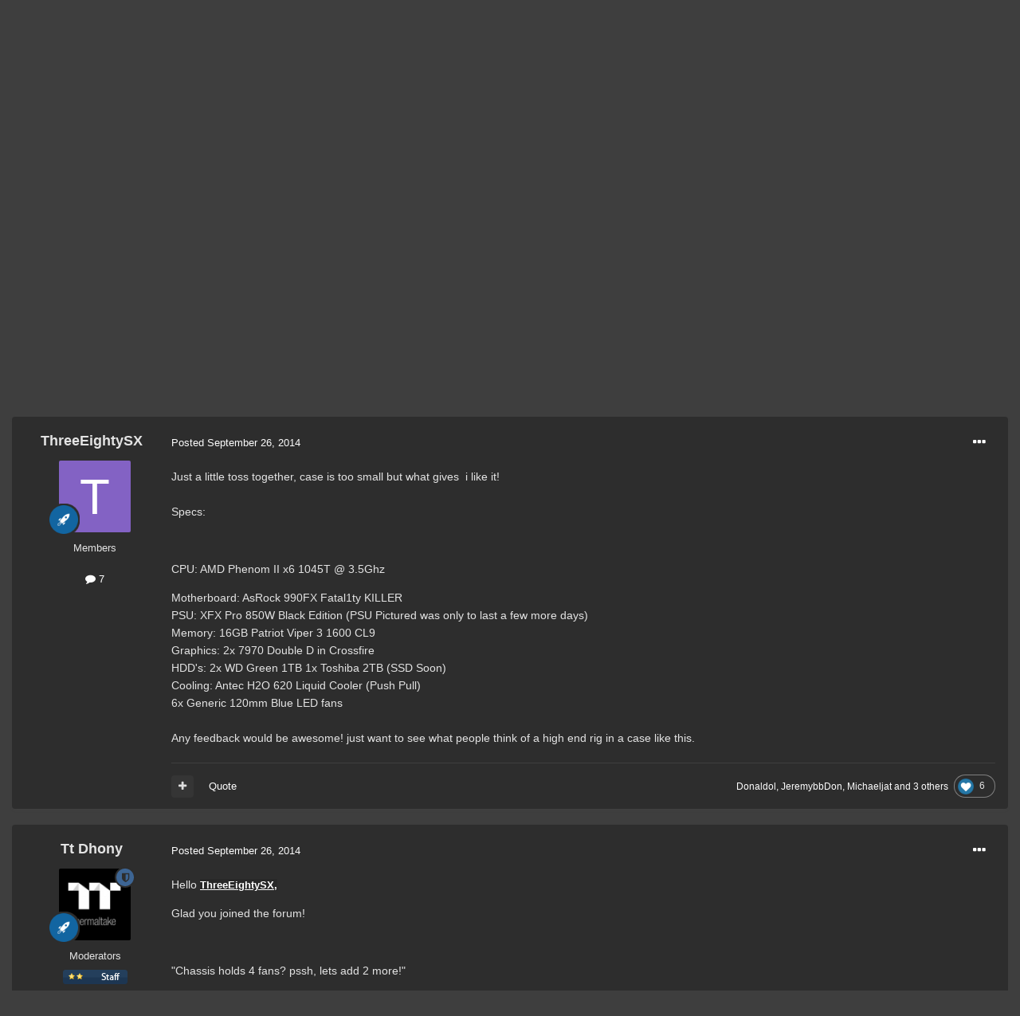

--- FILE ---
content_type: text/html; charset=utf-8
request_url: https://www.google.com/recaptcha/api2/anchor?ar=1&k=6LftaUIUAAAAAFPUMS46HCNQ7AMwnFQR4nKHPI0U&co=aHR0cHM6Ly9jb21tdW5pdHkudGhlcm1hbHRha2UuY29tOjQ0Mw..&hl=en&v=PoyoqOPhxBO7pBk68S4YbpHZ&theme=light&size=normal&anchor-ms=20000&execute-ms=30000&cb=ds2pfpnvr9oj
body_size: 49714
content:
<!DOCTYPE HTML><html dir="ltr" lang="en"><head><meta http-equiv="Content-Type" content="text/html; charset=UTF-8">
<meta http-equiv="X-UA-Compatible" content="IE=edge">
<title>reCAPTCHA</title>
<style type="text/css">
/* cyrillic-ext */
@font-face {
  font-family: 'Roboto';
  font-style: normal;
  font-weight: 400;
  font-stretch: 100%;
  src: url(//fonts.gstatic.com/s/roboto/v48/KFO7CnqEu92Fr1ME7kSn66aGLdTylUAMa3GUBHMdazTgWw.woff2) format('woff2');
  unicode-range: U+0460-052F, U+1C80-1C8A, U+20B4, U+2DE0-2DFF, U+A640-A69F, U+FE2E-FE2F;
}
/* cyrillic */
@font-face {
  font-family: 'Roboto';
  font-style: normal;
  font-weight: 400;
  font-stretch: 100%;
  src: url(//fonts.gstatic.com/s/roboto/v48/KFO7CnqEu92Fr1ME7kSn66aGLdTylUAMa3iUBHMdazTgWw.woff2) format('woff2');
  unicode-range: U+0301, U+0400-045F, U+0490-0491, U+04B0-04B1, U+2116;
}
/* greek-ext */
@font-face {
  font-family: 'Roboto';
  font-style: normal;
  font-weight: 400;
  font-stretch: 100%;
  src: url(//fonts.gstatic.com/s/roboto/v48/KFO7CnqEu92Fr1ME7kSn66aGLdTylUAMa3CUBHMdazTgWw.woff2) format('woff2');
  unicode-range: U+1F00-1FFF;
}
/* greek */
@font-face {
  font-family: 'Roboto';
  font-style: normal;
  font-weight: 400;
  font-stretch: 100%;
  src: url(//fonts.gstatic.com/s/roboto/v48/KFO7CnqEu92Fr1ME7kSn66aGLdTylUAMa3-UBHMdazTgWw.woff2) format('woff2');
  unicode-range: U+0370-0377, U+037A-037F, U+0384-038A, U+038C, U+038E-03A1, U+03A3-03FF;
}
/* math */
@font-face {
  font-family: 'Roboto';
  font-style: normal;
  font-weight: 400;
  font-stretch: 100%;
  src: url(//fonts.gstatic.com/s/roboto/v48/KFO7CnqEu92Fr1ME7kSn66aGLdTylUAMawCUBHMdazTgWw.woff2) format('woff2');
  unicode-range: U+0302-0303, U+0305, U+0307-0308, U+0310, U+0312, U+0315, U+031A, U+0326-0327, U+032C, U+032F-0330, U+0332-0333, U+0338, U+033A, U+0346, U+034D, U+0391-03A1, U+03A3-03A9, U+03B1-03C9, U+03D1, U+03D5-03D6, U+03F0-03F1, U+03F4-03F5, U+2016-2017, U+2034-2038, U+203C, U+2040, U+2043, U+2047, U+2050, U+2057, U+205F, U+2070-2071, U+2074-208E, U+2090-209C, U+20D0-20DC, U+20E1, U+20E5-20EF, U+2100-2112, U+2114-2115, U+2117-2121, U+2123-214F, U+2190, U+2192, U+2194-21AE, U+21B0-21E5, U+21F1-21F2, U+21F4-2211, U+2213-2214, U+2216-22FF, U+2308-230B, U+2310, U+2319, U+231C-2321, U+2336-237A, U+237C, U+2395, U+239B-23B7, U+23D0, U+23DC-23E1, U+2474-2475, U+25AF, U+25B3, U+25B7, U+25BD, U+25C1, U+25CA, U+25CC, U+25FB, U+266D-266F, U+27C0-27FF, U+2900-2AFF, U+2B0E-2B11, U+2B30-2B4C, U+2BFE, U+3030, U+FF5B, U+FF5D, U+1D400-1D7FF, U+1EE00-1EEFF;
}
/* symbols */
@font-face {
  font-family: 'Roboto';
  font-style: normal;
  font-weight: 400;
  font-stretch: 100%;
  src: url(//fonts.gstatic.com/s/roboto/v48/KFO7CnqEu92Fr1ME7kSn66aGLdTylUAMaxKUBHMdazTgWw.woff2) format('woff2');
  unicode-range: U+0001-000C, U+000E-001F, U+007F-009F, U+20DD-20E0, U+20E2-20E4, U+2150-218F, U+2190, U+2192, U+2194-2199, U+21AF, U+21E6-21F0, U+21F3, U+2218-2219, U+2299, U+22C4-22C6, U+2300-243F, U+2440-244A, U+2460-24FF, U+25A0-27BF, U+2800-28FF, U+2921-2922, U+2981, U+29BF, U+29EB, U+2B00-2BFF, U+4DC0-4DFF, U+FFF9-FFFB, U+10140-1018E, U+10190-1019C, U+101A0, U+101D0-101FD, U+102E0-102FB, U+10E60-10E7E, U+1D2C0-1D2D3, U+1D2E0-1D37F, U+1F000-1F0FF, U+1F100-1F1AD, U+1F1E6-1F1FF, U+1F30D-1F30F, U+1F315, U+1F31C, U+1F31E, U+1F320-1F32C, U+1F336, U+1F378, U+1F37D, U+1F382, U+1F393-1F39F, U+1F3A7-1F3A8, U+1F3AC-1F3AF, U+1F3C2, U+1F3C4-1F3C6, U+1F3CA-1F3CE, U+1F3D4-1F3E0, U+1F3ED, U+1F3F1-1F3F3, U+1F3F5-1F3F7, U+1F408, U+1F415, U+1F41F, U+1F426, U+1F43F, U+1F441-1F442, U+1F444, U+1F446-1F449, U+1F44C-1F44E, U+1F453, U+1F46A, U+1F47D, U+1F4A3, U+1F4B0, U+1F4B3, U+1F4B9, U+1F4BB, U+1F4BF, U+1F4C8-1F4CB, U+1F4D6, U+1F4DA, U+1F4DF, U+1F4E3-1F4E6, U+1F4EA-1F4ED, U+1F4F7, U+1F4F9-1F4FB, U+1F4FD-1F4FE, U+1F503, U+1F507-1F50B, U+1F50D, U+1F512-1F513, U+1F53E-1F54A, U+1F54F-1F5FA, U+1F610, U+1F650-1F67F, U+1F687, U+1F68D, U+1F691, U+1F694, U+1F698, U+1F6AD, U+1F6B2, U+1F6B9-1F6BA, U+1F6BC, U+1F6C6-1F6CF, U+1F6D3-1F6D7, U+1F6E0-1F6EA, U+1F6F0-1F6F3, U+1F6F7-1F6FC, U+1F700-1F7FF, U+1F800-1F80B, U+1F810-1F847, U+1F850-1F859, U+1F860-1F887, U+1F890-1F8AD, U+1F8B0-1F8BB, U+1F8C0-1F8C1, U+1F900-1F90B, U+1F93B, U+1F946, U+1F984, U+1F996, U+1F9E9, U+1FA00-1FA6F, U+1FA70-1FA7C, U+1FA80-1FA89, U+1FA8F-1FAC6, U+1FACE-1FADC, U+1FADF-1FAE9, U+1FAF0-1FAF8, U+1FB00-1FBFF;
}
/* vietnamese */
@font-face {
  font-family: 'Roboto';
  font-style: normal;
  font-weight: 400;
  font-stretch: 100%;
  src: url(//fonts.gstatic.com/s/roboto/v48/KFO7CnqEu92Fr1ME7kSn66aGLdTylUAMa3OUBHMdazTgWw.woff2) format('woff2');
  unicode-range: U+0102-0103, U+0110-0111, U+0128-0129, U+0168-0169, U+01A0-01A1, U+01AF-01B0, U+0300-0301, U+0303-0304, U+0308-0309, U+0323, U+0329, U+1EA0-1EF9, U+20AB;
}
/* latin-ext */
@font-face {
  font-family: 'Roboto';
  font-style: normal;
  font-weight: 400;
  font-stretch: 100%;
  src: url(//fonts.gstatic.com/s/roboto/v48/KFO7CnqEu92Fr1ME7kSn66aGLdTylUAMa3KUBHMdazTgWw.woff2) format('woff2');
  unicode-range: U+0100-02BA, U+02BD-02C5, U+02C7-02CC, U+02CE-02D7, U+02DD-02FF, U+0304, U+0308, U+0329, U+1D00-1DBF, U+1E00-1E9F, U+1EF2-1EFF, U+2020, U+20A0-20AB, U+20AD-20C0, U+2113, U+2C60-2C7F, U+A720-A7FF;
}
/* latin */
@font-face {
  font-family: 'Roboto';
  font-style: normal;
  font-weight: 400;
  font-stretch: 100%;
  src: url(//fonts.gstatic.com/s/roboto/v48/KFO7CnqEu92Fr1ME7kSn66aGLdTylUAMa3yUBHMdazQ.woff2) format('woff2');
  unicode-range: U+0000-00FF, U+0131, U+0152-0153, U+02BB-02BC, U+02C6, U+02DA, U+02DC, U+0304, U+0308, U+0329, U+2000-206F, U+20AC, U+2122, U+2191, U+2193, U+2212, U+2215, U+FEFF, U+FFFD;
}
/* cyrillic-ext */
@font-face {
  font-family: 'Roboto';
  font-style: normal;
  font-weight: 500;
  font-stretch: 100%;
  src: url(//fonts.gstatic.com/s/roboto/v48/KFO7CnqEu92Fr1ME7kSn66aGLdTylUAMa3GUBHMdazTgWw.woff2) format('woff2');
  unicode-range: U+0460-052F, U+1C80-1C8A, U+20B4, U+2DE0-2DFF, U+A640-A69F, U+FE2E-FE2F;
}
/* cyrillic */
@font-face {
  font-family: 'Roboto';
  font-style: normal;
  font-weight: 500;
  font-stretch: 100%;
  src: url(//fonts.gstatic.com/s/roboto/v48/KFO7CnqEu92Fr1ME7kSn66aGLdTylUAMa3iUBHMdazTgWw.woff2) format('woff2');
  unicode-range: U+0301, U+0400-045F, U+0490-0491, U+04B0-04B1, U+2116;
}
/* greek-ext */
@font-face {
  font-family: 'Roboto';
  font-style: normal;
  font-weight: 500;
  font-stretch: 100%;
  src: url(//fonts.gstatic.com/s/roboto/v48/KFO7CnqEu92Fr1ME7kSn66aGLdTylUAMa3CUBHMdazTgWw.woff2) format('woff2');
  unicode-range: U+1F00-1FFF;
}
/* greek */
@font-face {
  font-family: 'Roboto';
  font-style: normal;
  font-weight: 500;
  font-stretch: 100%;
  src: url(//fonts.gstatic.com/s/roboto/v48/KFO7CnqEu92Fr1ME7kSn66aGLdTylUAMa3-UBHMdazTgWw.woff2) format('woff2');
  unicode-range: U+0370-0377, U+037A-037F, U+0384-038A, U+038C, U+038E-03A1, U+03A3-03FF;
}
/* math */
@font-face {
  font-family: 'Roboto';
  font-style: normal;
  font-weight: 500;
  font-stretch: 100%;
  src: url(//fonts.gstatic.com/s/roboto/v48/KFO7CnqEu92Fr1ME7kSn66aGLdTylUAMawCUBHMdazTgWw.woff2) format('woff2');
  unicode-range: U+0302-0303, U+0305, U+0307-0308, U+0310, U+0312, U+0315, U+031A, U+0326-0327, U+032C, U+032F-0330, U+0332-0333, U+0338, U+033A, U+0346, U+034D, U+0391-03A1, U+03A3-03A9, U+03B1-03C9, U+03D1, U+03D5-03D6, U+03F0-03F1, U+03F4-03F5, U+2016-2017, U+2034-2038, U+203C, U+2040, U+2043, U+2047, U+2050, U+2057, U+205F, U+2070-2071, U+2074-208E, U+2090-209C, U+20D0-20DC, U+20E1, U+20E5-20EF, U+2100-2112, U+2114-2115, U+2117-2121, U+2123-214F, U+2190, U+2192, U+2194-21AE, U+21B0-21E5, U+21F1-21F2, U+21F4-2211, U+2213-2214, U+2216-22FF, U+2308-230B, U+2310, U+2319, U+231C-2321, U+2336-237A, U+237C, U+2395, U+239B-23B7, U+23D0, U+23DC-23E1, U+2474-2475, U+25AF, U+25B3, U+25B7, U+25BD, U+25C1, U+25CA, U+25CC, U+25FB, U+266D-266F, U+27C0-27FF, U+2900-2AFF, U+2B0E-2B11, U+2B30-2B4C, U+2BFE, U+3030, U+FF5B, U+FF5D, U+1D400-1D7FF, U+1EE00-1EEFF;
}
/* symbols */
@font-face {
  font-family: 'Roboto';
  font-style: normal;
  font-weight: 500;
  font-stretch: 100%;
  src: url(//fonts.gstatic.com/s/roboto/v48/KFO7CnqEu92Fr1ME7kSn66aGLdTylUAMaxKUBHMdazTgWw.woff2) format('woff2');
  unicode-range: U+0001-000C, U+000E-001F, U+007F-009F, U+20DD-20E0, U+20E2-20E4, U+2150-218F, U+2190, U+2192, U+2194-2199, U+21AF, U+21E6-21F0, U+21F3, U+2218-2219, U+2299, U+22C4-22C6, U+2300-243F, U+2440-244A, U+2460-24FF, U+25A0-27BF, U+2800-28FF, U+2921-2922, U+2981, U+29BF, U+29EB, U+2B00-2BFF, U+4DC0-4DFF, U+FFF9-FFFB, U+10140-1018E, U+10190-1019C, U+101A0, U+101D0-101FD, U+102E0-102FB, U+10E60-10E7E, U+1D2C0-1D2D3, U+1D2E0-1D37F, U+1F000-1F0FF, U+1F100-1F1AD, U+1F1E6-1F1FF, U+1F30D-1F30F, U+1F315, U+1F31C, U+1F31E, U+1F320-1F32C, U+1F336, U+1F378, U+1F37D, U+1F382, U+1F393-1F39F, U+1F3A7-1F3A8, U+1F3AC-1F3AF, U+1F3C2, U+1F3C4-1F3C6, U+1F3CA-1F3CE, U+1F3D4-1F3E0, U+1F3ED, U+1F3F1-1F3F3, U+1F3F5-1F3F7, U+1F408, U+1F415, U+1F41F, U+1F426, U+1F43F, U+1F441-1F442, U+1F444, U+1F446-1F449, U+1F44C-1F44E, U+1F453, U+1F46A, U+1F47D, U+1F4A3, U+1F4B0, U+1F4B3, U+1F4B9, U+1F4BB, U+1F4BF, U+1F4C8-1F4CB, U+1F4D6, U+1F4DA, U+1F4DF, U+1F4E3-1F4E6, U+1F4EA-1F4ED, U+1F4F7, U+1F4F9-1F4FB, U+1F4FD-1F4FE, U+1F503, U+1F507-1F50B, U+1F50D, U+1F512-1F513, U+1F53E-1F54A, U+1F54F-1F5FA, U+1F610, U+1F650-1F67F, U+1F687, U+1F68D, U+1F691, U+1F694, U+1F698, U+1F6AD, U+1F6B2, U+1F6B9-1F6BA, U+1F6BC, U+1F6C6-1F6CF, U+1F6D3-1F6D7, U+1F6E0-1F6EA, U+1F6F0-1F6F3, U+1F6F7-1F6FC, U+1F700-1F7FF, U+1F800-1F80B, U+1F810-1F847, U+1F850-1F859, U+1F860-1F887, U+1F890-1F8AD, U+1F8B0-1F8BB, U+1F8C0-1F8C1, U+1F900-1F90B, U+1F93B, U+1F946, U+1F984, U+1F996, U+1F9E9, U+1FA00-1FA6F, U+1FA70-1FA7C, U+1FA80-1FA89, U+1FA8F-1FAC6, U+1FACE-1FADC, U+1FADF-1FAE9, U+1FAF0-1FAF8, U+1FB00-1FBFF;
}
/* vietnamese */
@font-face {
  font-family: 'Roboto';
  font-style: normal;
  font-weight: 500;
  font-stretch: 100%;
  src: url(//fonts.gstatic.com/s/roboto/v48/KFO7CnqEu92Fr1ME7kSn66aGLdTylUAMa3OUBHMdazTgWw.woff2) format('woff2');
  unicode-range: U+0102-0103, U+0110-0111, U+0128-0129, U+0168-0169, U+01A0-01A1, U+01AF-01B0, U+0300-0301, U+0303-0304, U+0308-0309, U+0323, U+0329, U+1EA0-1EF9, U+20AB;
}
/* latin-ext */
@font-face {
  font-family: 'Roboto';
  font-style: normal;
  font-weight: 500;
  font-stretch: 100%;
  src: url(//fonts.gstatic.com/s/roboto/v48/KFO7CnqEu92Fr1ME7kSn66aGLdTylUAMa3KUBHMdazTgWw.woff2) format('woff2');
  unicode-range: U+0100-02BA, U+02BD-02C5, U+02C7-02CC, U+02CE-02D7, U+02DD-02FF, U+0304, U+0308, U+0329, U+1D00-1DBF, U+1E00-1E9F, U+1EF2-1EFF, U+2020, U+20A0-20AB, U+20AD-20C0, U+2113, U+2C60-2C7F, U+A720-A7FF;
}
/* latin */
@font-face {
  font-family: 'Roboto';
  font-style: normal;
  font-weight: 500;
  font-stretch: 100%;
  src: url(//fonts.gstatic.com/s/roboto/v48/KFO7CnqEu92Fr1ME7kSn66aGLdTylUAMa3yUBHMdazQ.woff2) format('woff2');
  unicode-range: U+0000-00FF, U+0131, U+0152-0153, U+02BB-02BC, U+02C6, U+02DA, U+02DC, U+0304, U+0308, U+0329, U+2000-206F, U+20AC, U+2122, U+2191, U+2193, U+2212, U+2215, U+FEFF, U+FFFD;
}
/* cyrillic-ext */
@font-face {
  font-family: 'Roboto';
  font-style: normal;
  font-weight: 900;
  font-stretch: 100%;
  src: url(//fonts.gstatic.com/s/roboto/v48/KFO7CnqEu92Fr1ME7kSn66aGLdTylUAMa3GUBHMdazTgWw.woff2) format('woff2');
  unicode-range: U+0460-052F, U+1C80-1C8A, U+20B4, U+2DE0-2DFF, U+A640-A69F, U+FE2E-FE2F;
}
/* cyrillic */
@font-face {
  font-family: 'Roboto';
  font-style: normal;
  font-weight: 900;
  font-stretch: 100%;
  src: url(//fonts.gstatic.com/s/roboto/v48/KFO7CnqEu92Fr1ME7kSn66aGLdTylUAMa3iUBHMdazTgWw.woff2) format('woff2');
  unicode-range: U+0301, U+0400-045F, U+0490-0491, U+04B0-04B1, U+2116;
}
/* greek-ext */
@font-face {
  font-family: 'Roboto';
  font-style: normal;
  font-weight: 900;
  font-stretch: 100%;
  src: url(//fonts.gstatic.com/s/roboto/v48/KFO7CnqEu92Fr1ME7kSn66aGLdTylUAMa3CUBHMdazTgWw.woff2) format('woff2');
  unicode-range: U+1F00-1FFF;
}
/* greek */
@font-face {
  font-family: 'Roboto';
  font-style: normal;
  font-weight: 900;
  font-stretch: 100%;
  src: url(//fonts.gstatic.com/s/roboto/v48/KFO7CnqEu92Fr1ME7kSn66aGLdTylUAMa3-UBHMdazTgWw.woff2) format('woff2');
  unicode-range: U+0370-0377, U+037A-037F, U+0384-038A, U+038C, U+038E-03A1, U+03A3-03FF;
}
/* math */
@font-face {
  font-family: 'Roboto';
  font-style: normal;
  font-weight: 900;
  font-stretch: 100%;
  src: url(//fonts.gstatic.com/s/roboto/v48/KFO7CnqEu92Fr1ME7kSn66aGLdTylUAMawCUBHMdazTgWw.woff2) format('woff2');
  unicode-range: U+0302-0303, U+0305, U+0307-0308, U+0310, U+0312, U+0315, U+031A, U+0326-0327, U+032C, U+032F-0330, U+0332-0333, U+0338, U+033A, U+0346, U+034D, U+0391-03A1, U+03A3-03A9, U+03B1-03C9, U+03D1, U+03D5-03D6, U+03F0-03F1, U+03F4-03F5, U+2016-2017, U+2034-2038, U+203C, U+2040, U+2043, U+2047, U+2050, U+2057, U+205F, U+2070-2071, U+2074-208E, U+2090-209C, U+20D0-20DC, U+20E1, U+20E5-20EF, U+2100-2112, U+2114-2115, U+2117-2121, U+2123-214F, U+2190, U+2192, U+2194-21AE, U+21B0-21E5, U+21F1-21F2, U+21F4-2211, U+2213-2214, U+2216-22FF, U+2308-230B, U+2310, U+2319, U+231C-2321, U+2336-237A, U+237C, U+2395, U+239B-23B7, U+23D0, U+23DC-23E1, U+2474-2475, U+25AF, U+25B3, U+25B7, U+25BD, U+25C1, U+25CA, U+25CC, U+25FB, U+266D-266F, U+27C0-27FF, U+2900-2AFF, U+2B0E-2B11, U+2B30-2B4C, U+2BFE, U+3030, U+FF5B, U+FF5D, U+1D400-1D7FF, U+1EE00-1EEFF;
}
/* symbols */
@font-face {
  font-family: 'Roboto';
  font-style: normal;
  font-weight: 900;
  font-stretch: 100%;
  src: url(//fonts.gstatic.com/s/roboto/v48/KFO7CnqEu92Fr1ME7kSn66aGLdTylUAMaxKUBHMdazTgWw.woff2) format('woff2');
  unicode-range: U+0001-000C, U+000E-001F, U+007F-009F, U+20DD-20E0, U+20E2-20E4, U+2150-218F, U+2190, U+2192, U+2194-2199, U+21AF, U+21E6-21F0, U+21F3, U+2218-2219, U+2299, U+22C4-22C6, U+2300-243F, U+2440-244A, U+2460-24FF, U+25A0-27BF, U+2800-28FF, U+2921-2922, U+2981, U+29BF, U+29EB, U+2B00-2BFF, U+4DC0-4DFF, U+FFF9-FFFB, U+10140-1018E, U+10190-1019C, U+101A0, U+101D0-101FD, U+102E0-102FB, U+10E60-10E7E, U+1D2C0-1D2D3, U+1D2E0-1D37F, U+1F000-1F0FF, U+1F100-1F1AD, U+1F1E6-1F1FF, U+1F30D-1F30F, U+1F315, U+1F31C, U+1F31E, U+1F320-1F32C, U+1F336, U+1F378, U+1F37D, U+1F382, U+1F393-1F39F, U+1F3A7-1F3A8, U+1F3AC-1F3AF, U+1F3C2, U+1F3C4-1F3C6, U+1F3CA-1F3CE, U+1F3D4-1F3E0, U+1F3ED, U+1F3F1-1F3F3, U+1F3F5-1F3F7, U+1F408, U+1F415, U+1F41F, U+1F426, U+1F43F, U+1F441-1F442, U+1F444, U+1F446-1F449, U+1F44C-1F44E, U+1F453, U+1F46A, U+1F47D, U+1F4A3, U+1F4B0, U+1F4B3, U+1F4B9, U+1F4BB, U+1F4BF, U+1F4C8-1F4CB, U+1F4D6, U+1F4DA, U+1F4DF, U+1F4E3-1F4E6, U+1F4EA-1F4ED, U+1F4F7, U+1F4F9-1F4FB, U+1F4FD-1F4FE, U+1F503, U+1F507-1F50B, U+1F50D, U+1F512-1F513, U+1F53E-1F54A, U+1F54F-1F5FA, U+1F610, U+1F650-1F67F, U+1F687, U+1F68D, U+1F691, U+1F694, U+1F698, U+1F6AD, U+1F6B2, U+1F6B9-1F6BA, U+1F6BC, U+1F6C6-1F6CF, U+1F6D3-1F6D7, U+1F6E0-1F6EA, U+1F6F0-1F6F3, U+1F6F7-1F6FC, U+1F700-1F7FF, U+1F800-1F80B, U+1F810-1F847, U+1F850-1F859, U+1F860-1F887, U+1F890-1F8AD, U+1F8B0-1F8BB, U+1F8C0-1F8C1, U+1F900-1F90B, U+1F93B, U+1F946, U+1F984, U+1F996, U+1F9E9, U+1FA00-1FA6F, U+1FA70-1FA7C, U+1FA80-1FA89, U+1FA8F-1FAC6, U+1FACE-1FADC, U+1FADF-1FAE9, U+1FAF0-1FAF8, U+1FB00-1FBFF;
}
/* vietnamese */
@font-face {
  font-family: 'Roboto';
  font-style: normal;
  font-weight: 900;
  font-stretch: 100%;
  src: url(//fonts.gstatic.com/s/roboto/v48/KFO7CnqEu92Fr1ME7kSn66aGLdTylUAMa3OUBHMdazTgWw.woff2) format('woff2');
  unicode-range: U+0102-0103, U+0110-0111, U+0128-0129, U+0168-0169, U+01A0-01A1, U+01AF-01B0, U+0300-0301, U+0303-0304, U+0308-0309, U+0323, U+0329, U+1EA0-1EF9, U+20AB;
}
/* latin-ext */
@font-face {
  font-family: 'Roboto';
  font-style: normal;
  font-weight: 900;
  font-stretch: 100%;
  src: url(//fonts.gstatic.com/s/roboto/v48/KFO7CnqEu92Fr1ME7kSn66aGLdTylUAMa3KUBHMdazTgWw.woff2) format('woff2');
  unicode-range: U+0100-02BA, U+02BD-02C5, U+02C7-02CC, U+02CE-02D7, U+02DD-02FF, U+0304, U+0308, U+0329, U+1D00-1DBF, U+1E00-1E9F, U+1EF2-1EFF, U+2020, U+20A0-20AB, U+20AD-20C0, U+2113, U+2C60-2C7F, U+A720-A7FF;
}
/* latin */
@font-face {
  font-family: 'Roboto';
  font-style: normal;
  font-weight: 900;
  font-stretch: 100%;
  src: url(//fonts.gstatic.com/s/roboto/v48/KFO7CnqEu92Fr1ME7kSn66aGLdTylUAMa3yUBHMdazQ.woff2) format('woff2');
  unicode-range: U+0000-00FF, U+0131, U+0152-0153, U+02BB-02BC, U+02C6, U+02DA, U+02DC, U+0304, U+0308, U+0329, U+2000-206F, U+20AC, U+2122, U+2191, U+2193, U+2212, U+2215, U+FEFF, U+FFFD;
}

</style>
<link rel="stylesheet" type="text/css" href="https://www.gstatic.com/recaptcha/releases/PoyoqOPhxBO7pBk68S4YbpHZ/styles__ltr.css">
<script nonce="GmebS3NMpmkb3Dg3rxs0Qg" type="text/javascript">window['__recaptcha_api'] = 'https://www.google.com/recaptcha/api2/';</script>
<script type="text/javascript" src="https://www.gstatic.com/recaptcha/releases/PoyoqOPhxBO7pBk68S4YbpHZ/recaptcha__en.js" nonce="GmebS3NMpmkb3Dg3rxs0Qg">
      
    </script></head>
<body><div id="rc-anchor-alert" class="rc-anchor-alert"></div>
<input type="hidden" id="recaptcha-token" value="[base64]">
<script type="text/javascript" nonce="GmebS3NMpmkb3Dg3rxs0Qg">
      recaptcha.anchor.Main.init("[\x22ainput\x22,[\x22bgdata\x22,\x22\x22,\[base64]/[base64]/[base64]/[base64]/cjw8ejpyPj4+eil9Y2F0Y2gobCl7dGhyb3cgbDt9fSxIPWZ1bmN0aW9uKHcsdCx6KXtpZih3PT0xOTR8fHc9PTIwOCl0LnZbd10/dC52W3ddLmNvbmNhdCh6KTp0LnZbd109b2Yoeix0KTtlbHNle2lmKHQuYkImJnchPTMxNylyZXR1cm47dz09NjZ8fHc9PTEyMnx8dz09NDcwfHx3PT00NHx8dz09NDE2fHx3PT0zOTd8fHc9PTQyMXx8dz09Njh8fHc9PTcwfHx3PT0xODQ/[base64]/[base64]/[base64]/bmV3IGRbVl0oSlswXSk6cD09Mj9uZXcgZFtWXShKWzBdLEpbMV0pOnA9PTM/bmV3IGRbVl0oSlswXSxKWzFdLEpbMl0pOnA9PTQ/[base64]/[base64]/[base64]/[base64]\x22,\[base64]\x22,\x22wqrCh13CsCIiSwlhwooaFm0LwpbClsK8wrdYw7h0w57DisK0wpY2w5sSwprDpwvCujLCkMKYwqfDgj/[base64]/wpfCtCLDnS3CosK+wq3Cm8OJR8OUwrbCrcOPfEbCnHnDsQ/[base64]/Drx5ew5F2w49dwpvDtmogwpJAwqXDt8Kdw5lLwr/Dq8KpHgZaOcKme8OFBsKAwqbCn0rCtxnCjz8dwpXCvFLDlm8TUsKFw43Cl8K7w67Cu8Ovw5vCpcOKasKfwqXDgGjDsjrDl8OWUsKjC8KkOABWw6jDlGfDjMOuCMOtX8KfIyUYQsOOSsOIahfDnSJhXsK4w7/Di8Osw7HChW0cw64kw5A/w5NjwpfClTbDvhkRw5vDuBXCn8O+Wig+w417w4wHwqUrN8KwwrwTH8KrwqfCvMKvRMKqewRDw6DCqcKbPBJ+OG/CqMK6w6jCnijDrTbCrcKQGzbDj8ODw7vCqBIUUMOywrAtaVkNcMObwo/DlRzDnk0JwoRlZsKcQhx3wrvDssOyWWUwexrDtsKaKkLClSLCjMKPdsOUZWUnwo5ncsKcwqXCuDF+L8OfOcKxPkHCr8OjwppKw7PDnnfDnMK+wrYXfBQHw4PDmcKewrlhw555JsOZRgFxwo7Dv8KqIk/DuHTDoCtxdsOgw6dyEsOkc1JRwo7DqShQZsKNSsOIwp3DkcOgAsKww7zDr2DCjsOAJEsAXjk1Tl7DmTDDtcKqAsKaA8OBeFDDh1QAVCYQNMO5wqkTw5zDrjQ/[base64]/CrkjCpsOWw7/[base64]/Dp3V7wpvCuMKzDTnCj8OBw7BlwrXCtzlRwohiwoJQwq92wovDgcOvWMOvwqMwwqlSEcKsJ8O+cS3CoHjDvcKtQcKcTcKgwrMNw7JhHsK/w7k9wpxdw5IzIcK/w7/Cp8OkfFQbw48XwqLDjsOFMsOVw7zCi8K3wphCw7/Dp8K4w6rCsMOxFhMYwqhww7wbOx5YwrxNJMOPOsKRwrdnwrFqwq3CssKSwos/JMOEwqPCuMOIJGbDl8OuE3VewoNyPGLDjsKtNcOaw7HDvcKsw5TCtS44w53DoMKowrQKwrvChDTCg8Kbwp/CkMKmw7QbH2fDozNIV8K9RsK8V8ORDsO0BMKow5ViV1bDoMKKdMKFWm9RUMKJwrk+wr7Cg8KSwopjw4zDt8OYw5nDrmFKEBBqQhpbIRvDvcOrw7bCmMOeSAB3IBfCqsKYDFd/w4t/f0hHw5EMVRx2IMKrw7DChDcfTsOuUMOddcKQw4B7w4bDhy1Ww67DhMOcWcKoNcK1B8OhwroxaRXCtVzCqsK8ccO+PSjDu0EGOwtDwrgWwrbDmMKBw61VS8Owwp1Zw6XCtiNnwqPDuCLDkcODOShhwp9UJGxtw7TCtEvDncKkJ8K5bwECUsOqwpfCuC/CgsKCd8KrwqTClkPDiG4OFMKOM2jCpMKOwok8wr3DilfDpGkrw4EoeALDmsK9K8OZw6HDqAB4YQ9Xa8K0XMK0BCzCn8OqNcKww6dwcsK8wpZ8RMKBwqwecnHDj8OAwpHCs8Orw7IIQyVhwqPDvnwfe1/[base64]/DvDvCrMKufmIsw4/CiwJ+w6XDtMK7w787w6lcNsKuwoMqCsK7w6Eaw5LClMKSRsKWwpfDkcOISsOCI8KmVsOLLCfCqxPChjRQw5zCgTBWPiHCrcOTcsOqw4tnwoMvdsO8wrjDl8KTTzjCjxRVw7LCojfDvVcAwqhCw57Ct2w4YSoew5/DvkFvw4HDgcKsw6ZRw6Ffw7TDgMKtQAdiUDbDqCwPdsO/e8O6ZQ/CusOHbmx9w7XDkMOZw5vCtlnDvcOdbXsRwoFIw4fColfCrcOFw5zCv8OjwonDrsKqwpJIQMK8OVJdwrQwViVPw5M5wrHCvcOmw5RsEsKFQcOcHcKoGEjClE/DniQiw5TCmMONeAUQDGXDnwoCPmfCusOaW0/DngvDnVHCnlcEw5xGUTPCicOLTMKbwpDClsOvw4TCgWFxK8K0ZRHDssKnw5/Cki7DgC7CgsO/ecOlF8KNw5J3worCmjhQEFZTw4dpw49MCmIjZGIowpEfw6l2wo7DkHIkWCzCl8Oxwrhaw5Iawr/[base64]/DmzVgIgrCvcKwfcOUG8OGw4AXM8OOSwzCi0toworCqjvDv2BowrR1w4caHl0ZMBvDjhrDp8OVA8KEQUTDvsKYw40wByBTwqDDp8KxQn/DlTt5wqnDpMKAwpHDl8KRasKMeRlYSRdAw4wBwrt7w4l2wo/CtmXDvE/DoBNzw4TDqEIqw4p6RwpZw7PCsgDDsMOLNxoOKW7DkEXCj8KGDFPCgcOHw5JxLTxQw68Ec8KtT8Oyw5JKw7glScOkdsKcwrZfwqvCg1rCisK9wo4pTsKywq9PYWvCum1zOMOVcMO5D8OCccOrdE3DjQ3DiXLDrl/[base64]/DlcOFwqzDs38tchzDlmcvw4HCkmfDoQYpwppxN8OtwrzDjMOqw4/Cj8O0IXLDhSwTw4/Dn8ODLcOPw5kSw5jDgW7Chw/[base64]/ClcOmNETCkMKgwonCgWTDkU7DiMO7YTorVcKWw4pkw4vDrFvCg8OhA8KwDB3DuHPDi8KyFsOqEWMew4s2dsOswrAPFMO1Gg9/woTCk8KTwr1jwqwmRWTDp3sOwo/DrMK2worDsMKgwq99HGDCvMKKES0SwrnDoMOFJT0rcsKawoHCrEnDvcKaejcdwrfCn8O6I8OEYhPChMOBwrnCg8KMw7PDhT0gw7VlAzZfw7gWVBJqNUXDp8OTAnLCqEHCpUjDjcOFHWnCrcKgNj3DgH/CmyEGCMOSwonCmz7DoVwZPEPCqknCr8KbwqB9X1hXcsOkdsKywqXDosOiDArDujrDmMORN8Obw43Dr8KYfjbDoU3Djx1cwofCrsOUOMOxZnBIfGPCo8KCIsOaJcK1JlvCgsKVIMKcRRHDizHCtsOyHcKwwrEvwo3ClMO2w4/DrBYPHnnDtUltwrPCtcK7ZMK5wo3DqxTCkMKowo/DpcKRCUTCs8OIAgMbw7Q1GlbCrsOKw4XDhcO1L1BBw5N4worDrUQNw5sWRRnCuAh0wpzCh13Dp0LDvcKCSGLDlsKEw7/CjcKGw4onHAsFw6ItL8OcVcOECXjCssKQwqnCiMOAY8O5wqcLXsOmwqnCgsOpwqgqJ8OXWcKzWDPCncOlwocxwpdlwo3Dq0/[base64]/ClhbDhMKNT8O/w4wLRkvCrsKvfiUpwqR+w6LCgcKvw6fDocOdQcKHwrJ5SxfDn8O8f8KeRsO1XsO5woPDgzHChsK1w4LCoxNGHU5Aw5dVVBXCqsKmFTNNJ34Cw4x5w6/DlcOWdT3Dm8OWDmLDg8Oyw4zDmEDCiMK4N8KNNMKFw7REwpoHwozDrXrCsCjCs8K2w5Q4VUF0YMKQwobDsQHDi8KOIW7Dpl0hw4XDo8Ohw5VDwojCqMKVw7zDixbDuCkjXX3DkhM/FcOUYcKGwrlLdsKgF8KwFlwNwq7CjMOmZUzCrcKawrl8WmHDpcKzw7NpwqFwN8KOE8OPTDLCqw5SM8K5wrbDgUgsDcOyNsO8wrNpHcO3w6MOEEpSw6gOPjvChMOCw5Qbbg/DmWpWJzjDpGA7DcKBw5DCsyBhw57DqcKPw5hSNcKPw7/DtMOrG8O0wqbDjgDDkBwBVsKKwqkPw4BbOMKFwoofM8KMw5XDh25YQGvCtghRFFVUw4rDvE/CosKAwpnDiE1SIMKaYADCjnPDnwvDjlrDnS3DisKvw6bDnlFJw5MSfcOawqfDsX7CgcOtcsOFw7rDuiokcXXDjcOZw6vDvEUMNk/[base64]/CthY1Fh7DrWhkcMKgLcKhKR3CqFrDiFfCqi/Dv0TDvcOzMiVow5XDisKsfG3CpsOWWMOiwpN5wrzDmsOqwpDCtcO8w67Dg8OXEMKcCHXDnMKZEmgyw5TDgGLCqsOzDsKywq5aw5PCo8Oqw5p4w7HCg20SDMO+w7MRSXE0U2kzc3MufMOvw4FHWyzDu13CmQsmBUfCoMO5woNva21gwqceW09VAxd3w4B/wos4woQ6w6bCmTvDmRLCri3CtmDDq2YmKXcxenzDvD4sA8KywrfDoHrCmcKPfsOoH8O9wp/DscKeFMKow7t7wozDgHTCv8OcW2M8Ew9mw6QwNl4Lw7Q2wqtFM8K2FcOnwoF+CAjCog3DrxvCmsOdw45IWClHwoDDicKVM8O0AcKywpHCkMK1QklLCjbDomPCmMO7HcOIfsKcV2jCoMKKF8OQSsKnVMOHw6/[base64]/CgwBlwpzCr8KWacO/[base64]/[base64]/w580wrXDlMKFehzCm2R/w5sBwqDDhU1Cw5I8woYDbhrDigd1expKw5rDs8O5OMKVbW/DjMOVwrRNw6TDvMKbDcK7wr8hw75JPXAxwodQDAzClTvCvgDCmVnDggDDtk1Kw7TCmj/[base64]/w6/DpWd8BcOPcl7DnsKzw5HCtMKKLcO3IsKdwrjClxnDshxtAz3DhsKVJcKPwp/[base64]/DmGDDrcOMd00ew4XCqHzDucKUC8OIJsOjw4TDkcKsSsK6w6bCg8OjQcOVw4nCjsKMwobCm8ObWX1kw6TCmRzDo8KKwp9/MMKGwpALJcO6XMObJDzDqcOfBsKuLcOUwrIca8KwwrXDp1xmwqofMgscO8KtdDrCvwATGcO7GcOWw6vDjC3CkGrCp2MSw7/[base64]/[base64]/JcKjLioocMKTRzrCmcObw57DhMOZLyzDksODw6vDgsK4DR0kwqHCi3bCh3AXw6sjGsKHw7I/wrEqe8KQwobDhyPDlDcowoTCrsKNJSLDlMO2wpEuP8KvRDPDj1TDsMOww4PDuznChMKRbgnDhTnDjAxtcMKQw7gKw65kw6s0woZ1wo8jZmdTAFxoZsKnw6zDsMKCfEzCnE3ChcOhw5dswpTCocKWASzCl0VXXcOnLcONBTDDgiMtPcONdT/Cm3LDk1oswrliYnbDrz5ow64XeSTDtzfDksKRSyfDm1HDvTPDvsOAMnIJHmwbw7BKwpNrw69zdAZgw6fCs8Kvw4DDmzA1woswwojDlsKsw6suw63DpMOQf1kGwrtPTBB9wrLCslhPXsOfwqzCi3xBM0/CgmhJw6fCiF5Hw6zCpcOuVWh/HT7DrSfCjT48RRJCw7VQwp0mEMOqworCocKmRlkiwqtXejLCnMOfw7UUwp54wo7CuV7DscK/RB3DtDJ6ccK/airDmwElSMKLw7hSHHZMcsORw44REMOGN8K+Ln5PJGjCjcODZcO7QFvCg8OYPwbDjhnCkw9Zw6XCmD9QRMOZwq3CviI/[base64]/w7PDocKBQgnDkMKNwrBHDsOldF3Dujo+wo1Dwp51UGUawprChsO9w54cPmJtNgXCk8O+CcKPR8Obw4ZrNTsrwpICwrLCsnMpw7fDqcKYd8OOIcOVIcKeZ13Cn3IyXnHDkcK5wpZ2AMOPw4rDqsKjQHbCjgDDr8O7FcKFwqwDwoXCoMO3wrfDmMOVWcOQw7bDu0E/S8O3wqPCnsOQPn/DjUg7O8OJIkpEw6/DjcKKdw3DoGgFAMOlwq9VQ3lhVDnDj8K2w4FbQMO/AWDCvWTDmcKQw4AHwqIuwprDvXrCsE5zwpPCssK3woJvNMKJF8OFLCnCpMK5Ik5Gwqltf18hQxPCjcK7wo16YVp+TMO2wpXCrQ7DtsKYw4giw59owpLCl8KKCBxoUcOlHUnCuDHChsKNw7BUFSLCkMKRUDLCusK/w4JMwrZ/wogHNG/Du8KQFsOMZcOhXXBpw6nDtglYcg7Ck1E9McKgJ0lEwqXCgMOsF23DtMODIcKBw7/DrcOlBsO+wqxiwpjDtsK+K8Oxw5XCjcKJf8K/PXzCkz7CgUs9VMKmwqLDvMO6w65bw4MzN8KOw7R6PRLDvAhHKcO/G8KbTRcMwrlMYMOWAcKOwpbCsMOFwrxNdGDDr8ObwonDnwzDjgrCqsOPMMO8w7/Dk3/[base64]/[base64]/wprDsibCvcOLw44iw4/CnkQJw7oZdcO4AH3CvsK/w7HDmRXDsMKNwo3ClSRxwqdJwpEZwrpaw6IlJcOdHmXDvUPDoMOoHH/Cq8KRwrjCpsO6NxFRw7TDuzVIAwPDkX/Di3oOwqtMwobDuMOeBwdAwr0tRsKwH1HDj35cM8KVwqTDjSXCi8OrwpQZewzCsRhVO3HCl3J6w5jDnUNCw4jCrcKNfWrDn8OEwqDDqyNbI20fw6VWKl3Cs0UYwq/[base64]/wrIIEMKOOcK3RlvCscKXw7XDsMOXB8O8MHMNN21iwqTCmyI6w4HDj1PCsgovw4XCv8O3w7LDiBPDsMKdGGEODMKnw4jDpF90wofDgcOywrXDnsKgBAnCoG5pKwVmKSnDvkfDimLDlGVlwok/w5fCv8K+ZEoPw7HDqcOtw6kmc1/DucK5c8OMFsOWE8Kkw4xLV2Rmw4lwwrzCm0nDuMK+K8K6wrnDlMOPwozDjyUgcWYrwpQFCcK8wrgkBCnCpjnCo8OWwoTDmsOmwojDgsKycyPCssK6wrXCvgHDo8OSJCvCtcK9wq/Ckw/ChUpSwo8zwpjCssO7YlIeKHHDi8KBwpnDgsKvDsOiW8OYd8OqY8KJS8OYDAPDpRZ2OMKDwr7DrsKywrPClU4XHMKDwrrDrsKmG3sVw5HDocO7HgPCpW48DxzCogN7TcOUdW7DhCYAD2bCh8KzcgvCmn0Awq93EsOAbcK/w5bCosOlwpFTw67CjBjCr8OgwpPDrCZ2w4HCssKew4oTwoplQMOLw4QYXMKFUG1swpXCt8OLwp9Rwqlqw4HCo8KhcsK8ScKsEsK3GcKGw6o3DCLDoEDDiMOSwpcLcMOAf8K/KQTDuMKywrYQwojChErCuWHDkcKdw6hVwrNVTsK/w4fDlsOnC8KPVMObwpTCi3Asw4preT9Gw6k9wqI+w6huFzxBw6vCjjJJW8K3wolfw4TCjwTCsxREdnzCnh/ClcObwp5MworCgiXDmcOsw7rCqsKIbQxgwoLCkcKkX8Orw4/DtBHCpVfDicOPw7PDv8OOE1rDizzCg2nDjsO/QMOXQWx+V2NNwrHCnwFjw6DDksOUPsONw6bDrRR6w4BWLsKKwoYGYTReGnHCvVTDixoxY8Ojw7dyE8OPwp1qcnnClSklw5DDvMKuDMOZScKbDcOIwoLDg8KBw6dXwoJsPsOzTmDDrmFNwqDDiB/DrFwIw6cLMsOtwo5EwqnDtcO7w6R3EQMuwpHCl8OccVjDkMKLXcKlw6o4w7gMEsKdHcO0I8Kuwr4efcOpBSrCjnshX1Q5w7/Drk4aw6DDmcKQacOPVcOcwrPDssOWK2nDvcONKVUQwo7CmcOGPcOSI1zDg8OKe3DCqsK1wpw+w6kzwqbCnMKLTk8sGcOaU3fCgUR/KMKkFizCjcKJwodjZBbCm0TCtCTCmB7DsBYAw7xcw6/DqVTDuxR3aMOBdSoIw4vCkcKdMnrCozTDucOyw706wqsLwqsfQhTCuDnCgMKcw49lwpgkTi8mw4s/YcOgSsOHV8ONwqtiw7DCmzUyw7TDqsK2WyDCjMO1wqdkwoLDjcOmE8O3A3vCgjbCgSbCm3zDrUHCoXFOwrxlwoPDocORw5ohwrYcbsOtIQ5xw7LCh8OLw7nDhkxFwp47w4LDrMOEw7N/dXnCtMKMS8Oww74jwqzCocK0F8KZHV5Lw5o7CX88w4rDv2bDpjDCkcKsw44eCGHDpMKocsOlwpteKWHDkMKGPMKVw77CisO1WMKcFz0KRMOKARo3wpzDusKlKMOvw6I+JsK/HU88b19XwpB5YsKiw5jCoWbCm3rCvFMFw7nCtMOpw7PDu8ONQcKFXWEswrwhw44dZMKSw45mIjA0w5xHb3MMKcKMw73DqMOqT8O8wqDDgDPDlDPCkCHCsDtiS8KYw7tgwoM0w4IfwqJuwrrCuCzDqntreSFeVXLDuMOyRMOkSHbCi8KUw6xLDQYTCMOQwok/X2N1wp83OcKPwqFGHRfCpHPDrsKvw4x/Y8K9HsO3wqrCgsObwqsUF8KhccKyPcOcw5VHVMOQIlp9CsKQbyLDlcOpw4NlP8OdCh7ChMKHwr3Dh8KuwpE7TBFSVDQHwrHDoE4bw5wwQl3Dlj7CgMKpCcOHw47Dsz4cQGLCg37DkxvDocOUNcKyw7TDvh3CtCHDpMOOMl47T8O+J8K/[base64]/[base64]/DnMOLw7Q7wpNAw4NtwqwiLCFHXUPDi8Kxw6g2b17DssOYSsO9w6fDncO3SMKtQx/DlETCtSEhw77Cs8OxTQPCpMO1ZcKawrEIw6/DhSAOw6ltK2ISwrPDpX/DqsOqEcOWw7zCg8OPwp/DtTzDicKHZsKuwroxwqDCk8Kmw77CocKGQ8KIXGF8b8K2cQLDqTDDkcKANsO2wp3DtMO9HSMkwoTCkMOpwq0Ewr3ChSfDiMOTw6PDnMOWw5bCh8ORw444OXRAGiPDuXMAw4gFwrx7BHZwPkjDnMO1w5zCn1nCrMOSFz7DhgDCmcK6cMOUF3/[base64]/[base64]/CvcOXw4HCswwOw5VxwqUww6IYw7LDsRZ+w7YoDlbDvsKZHxnCmhnCoMOJQ8KRw65dw75FIMOQwozDi8O7AlbCrRsFEDrDhy5fwrolwp7Dn2l+WnDChRoqAMK5blNhw4RJDzBrwp/DusKiHW5Dwq1LwrcSw6U3CcOiZcOAw7zCpMKrwqnCs8OfwqZIwovCvCkTw7rDoDrDpMKCeh7Dl27DusKQccOcHzREw4Ikw5QMP0fCt1k6wrgxwrpSGFVVUsK4MsKVUsK/C8Kgw7tzwovDjsO/I3rDkH4ZwoZSOsO+w5HCh3xpaDLDmQHDhVJLw7PCiwlydMOUOCPCv27CqRlxYTLDlMOQw79cfcKXJsK/w4hbw68Qw48cL3k0wo/DlsKmwqTCnTIYwoXDt35RFUJAeMOTw5DCmDjCjTEdw63DiF8vGkEoQ8K6DlfCnsODwoTDs8KCOgPDgGAzSsK1w514QV7ChMOxwrBLKRcDbcO1w5vDuw3Dq8OswqEvdQTCgUtTw7FPwrVAAMK0MR/DsHzCrMOmwr4Jwp5XFzfDgcKgfDPDsMOmw6LCt8O+ZjE8AsKOwrHClnsNd1EgwoELInbDiG7CojRTSMOGw4wDw6HCrU7DpUXCmSjDmVbDjBTDqsKzd8KNZSM+w68EAC9Kw48qw4MMD8KXKCotbH4wBzJVwrPCknLDsxfCkcOBw51/wqUhw6rDocKHw5tQScOAwpnDvMOZAyfConPDoMK2wp4Pwq8MwoY6CGTDtldUw7hOXBnCscOuJcO1RUfClWA2YcOLwpo5Tn4MAMKBwpLCljx1wqrDtsKGw4nDoMO3Hwl2WcKcwoTCksOmXi3Cr8Ovw6nDngvCgsOuw7vClsK0wrNtFhbCucKwc8OTfB/Cp8KpwrfCiQEswrbDrl44w53CpkZow5jCtsKvwqsrw6NAwoTClMKwXMOlw4DDh3Zkwoxow7VQw6rDj8KPw6sQw4RrAMONAALDmwLDtMOAw6tmw5Uaw6tlw4w3ShhdXMKcMMK+wrENGEHDrxHDucOKcH4yPMKdGHV+w7gsw7/DkcO/[base64]/w7XDicOWwpgYwq3Co8OVCmvDiTEmwoPDkcKaXFJGLsOeP1bDmcK4wopEw63DjMOtwpg8wqrDmlIPw6RUwqFiwq46a2PCp3vCvkjCsn7CocOBQkrCvm9fQMKFDx/CnMOXwpcMAhk8T38JYcO5w6bDr8KhOHLCt2MKOnRBZzjCjn5lXHJiHxsoDMKva2jCqsK0IsO/[base64]/SmsxBMKbw7DCkMKLCsKywqc/wq4ld19cw4DDgwNDw6HDjlsfw4vCghxdw70Ww5zDsCcbwo0vw6zCtcKrWlLDsFtIPMO8U8KNwqbCssOPbjgBOMOmw4HCjj7DjcK0w7zDnsOeU8KiPTIcYQIPw5PCp3F+wp/[base64]/Dj0bDhBjCssOnMMKiPgHCvQNmKsKSwptmHcOYwolqGcKvw6Z7wrJyEMOewoDDscOeVxQLw5zDosKjAhbDlVjCqsOoKyPDmBRuOHhfw4zCv3jChxDDmTYtWXXDhxrChEZWRAosw7bDhMOEembDqWVSMDRhdsOEwo/DrEkhw7cvw7EJw7V9wrrDq8KnLS7Ck8Kxwo4uw5nDhRUOw7F7BU4Cb0TConbCll4gw4MLWMOzJCFxw6LCmcO7wqbDjgUpKsO3w7BtTGEPwojCm8Kxw7nDosO5w5XCksOaw5/DusKTW2xvwq/CmDZ+Oy/DicOmO8OOw7PDv8O9w6Ntw6rCrMK1wr3CmcKKD2fChDJ2w5DCqSfCqmjDsMOJw5I5YMKOUsKaClbCqywRw6nCu8OGwr9bw4/Dj8KIwoTDrGVNI8KKw6zDiMKUwpc4BsK6VU7DlcOCch7CiMKTT8KfBAUhBiACw6oVBH9WT8K+e8KPw5/ChsKzw7QzXsK9f8K2MhZxIsORw4rDmQvCjFTCvHPCvVRxGcKOJcOXw59fw7MKwrJ2ODTCmcK9R1PDgsKpf8O+w4BNwrk6LMKmw6TCncO/wqHDlQnDtcKsw43CksKcayXCmFYveMOvwqbDjMK7wrhqVFpiHUHCrj89wqXCtW4Zw4LCjMOfw7TCmMOswo3DhxPDuMOOw7/[base64]/[base64]/Co3ZAwqbCpMK/w5LCuw0hwpNCw5lHL8OuwofCpcOdwoHCv8KKSGYJwpXCsMKUWS/DgMOPwpQOw4bDhMKcw5BUXk7DlsKDFwrCpcKSwpZWbAtRw6QVNsOlw7TDisOaJ0tvw4gLRsKkwrt/V3tGw5p4NFbDksKMODzCh253a8Ovw6jDtcO1w4/[base64]/Cq8OGw7XDoVvDg8OqFyvCglARwrp5w6E2w5/CssKow5sTFsKKGg/ChAHDuTPCkAXCmn8bw7DCjMOVFywTw48UY8Oswq1wc8OxGEd4T8KvN8OwbsOLwrPCuErCq1AWKcO6KBfCosKgwpPDoW5DwqdiEsOdC8OBw6LCnjpZw6fDmV1lw4TCqcK6wq/Dg8O/woXCgFDClXJXw4rDjgzCh8KPfGg1w5TDosK3JmfCq8Klw7UFFFTDkCfCnMK3wqvDiBd+wpDDqS/CisOCwo0Bw5pBw5nDqD84QMKNwqvDmUoZNcO4NsKKCTrCmcKJdhfDksKuw7USw5osPS/DmcK8wrUFYcOZwowZPcODa8OmEcOCAygBw7NfwpEZw6vDt0jCqkzClsOyw4jCp8KROsOUw5/DpzfCjMOfesOYT1YIMCEWFMKAwoPDhigJw7zCinnCmAvCnidIwqHDscKww4JCFX8Nw6DClVnDksKjAUoVwrZhbcKSwqMuwrN/w4DDklTDj1BHw5AYwrcPw63DuMOMwrPDr8KNw68BEcK3w6vCswzDr8OjcF/CkVzCtcOlHyLCtcKJVGLCjsORwpIsFDcZwrXCtE81ScOdasOcwofCjwzClsK5BMOjwp/[base64]/CoU5jwqDCrEnDokvDgMKlVWkCwpfCjAHDiwnDl8Kkw6rChMKhw7p2woIBMBTDlk5vw5DCo8KrNMKuwq7Co8KkwroXX8OIBsKiwolFw4EVZBoqRCrDtcOBw7HDkxfCiULDnFXDiWIOdXM9OC/CncKkcUIIw6fCjsK+wqBGBMOowrF0eSvCrBo3w5TCm8OWw4fDo0wKeB/CiFBkwrcSLcO/wp/CljLDoMO5w4c+wpcdw4low5QCwpXDvMOYw7rCu8OaIsKuw5Bsw7TCuyQLdsO8H8KswqLDq8K/woHDm8KEZcOIwrTDsXRHwr1ww4hKYBnCrm/CniU/SGg1wohEMcObG8KUw5twVsKRbMOdSQQzw5TDssOYw7vDkhDDgFXCiC19wrEUw4VRwobCjgJCwrHCoE0ZJ8KTwpJ6wrXClMOAw5tpwol/OMOzXBfDnzEHYsKCPGJ5wqDCrcK8PsOKF31yw7FQesK6EsK0w5I3w6DCmMOQfCs+w5VlwpTDvRHDhMOiSMOdRhvDh8ONw5ljw60+wrLCinTDrBdHw4AvODvCjBImJcOrwrLDlFcZw4zCsMOceUw2wrXClsO/w4HCp8ODdwQSwrsXwprCjB4eEyXDjTHDp8OBwrTCqjBtD8K7WMO0wrbDhXrCjn/DucO0A3sEw7VkDmzDnsKSS8Ogw7/Cs0/[base64]/CnVNyw4LCvsKwDBDDocOuw5lwB8KDDBMwfsKOUsOVwpjDsy4BEsOKSMOYw77CgF/[base64]/wpkIw6LCjsOvwpBbw47Ds8KbwqvDn8O8fMKoDD/[base64]/DhxpdwpZ2w4fDt8O6C8Kkw4nDn8K7X1LCiMOqWsOMwoFhw7XDq8KGGzrDoHsfwpvDuGgwFsKvV2AwwpTDjsOKwo/Di8KOWFzCnhEdb8OfP8K8RMOYw6xSFCrDj8OTw6LDg8O1wqHClMOLw4k4CsOmwq/DosOpPCnCnMKXO8O/w65hwr/CnsOVwrBkPcOra8KfwpA2w7LCvMKWbFTDrMKdw4PCvilawplCY8KawosyRlvDjcKKR3BHw5XCvEtgwqzDnQvCvD/DszbCmAxlwqfDnsKiwp/CgsOdwro3XMOuY8O2XMKeDm/CscK4KgRaworDmm9hwo81Gg0pFF0Mw4HCqMOFwpnDl8KtwqJ+w54ORRkbwoMiVzTCicKEw7jDgMKUwr3DkF3Dtl8Ew7TCkcOwK8OxSQ/Dg1TDqwvCh8KAWkQtUWXCp0PDlMO2wpxBF3tFw5bDjypFfVjCt0zDkSUhbBLCqcKMQMOvbzBHwpdqFMKyw7g0TF8ze8OtwpDCg8K7CzJ8w4/DlsKJNX0lVsOvCMOkfQvComggwrXDmcKYwrMhHQzCiMKLAMKPO1jCoS/DkMKWWg9GNyrCu8KmwpoBwq4sZMKgesOew7/CnMOcMAESw6dtLMOMBMKHw4zCjD11LcKQwrFVNj4CFMO9w4jCplPDrMOXwr7DosKvw5bDvsK9F8OKGjgJXRbDgMOhwqRWb8O/w4fDlmjCkcO4wpjCl8OXw6jCq8Klw4vCscO4woRNw4MwwpfCksKxIGHDt8KWLTh3w5IXCBkTw6bDsX/CmlPCl8Kmw4gsGkTCmgRTw73CinTDq8KpaMKjfcKdeT7DmcKVX2jDtwo1VcKWWMO7w6Viw6hPNgpAwpx5w5cVdcOmVcKNwppnCMORwprCv8K+OzMDwr1zw5DDhhVVw6zDtMKCQjnDp8KYw6BnYMOrKMK3w5DDgMO6HsKVFjJPw4lqDsOibsOow4fDmwo/wpljAiAZwqvDsMOFdsO3wpokw6vDqcOww5/CsydfOsKxQ8O9fwzDoFnCkMORwqPDoMOnwqvDl8OgAGtlwrp1ZA9pAMOFYjzCs8OXfsKCb8K9w5/[base64]/Cs8KbwqE8wrUdCcKfD8KUwrweW8K/wrvCoMKXw5Biw5t/w4ECwp1oNMOZw4FvOxDDsEAJw7HCtwTCmMOKw5YtFgLDvwt6wrw5w6AvEMKSaMOMwrJ4w6hcw48JwptqXxHCtw7CmnnCvFx9w4rDl8K4QsOdw5vDgsKSwr/Du8KSwoLDssKuw4PDn8ObNGdJKFA3wo3DjR9fZcOeNcK7aMOAwoYVwp/[base64]/DsMKmwp/DsMKfY8OWQRDCtMKtwqDDoQHCnsOoCiDCsMKzUB0+wqscw4bDhyrDkUrDj8K+w7ojBhjDmBXDtMK/QsOcUsONbcOeZCLDqSVzw5h1MMOGFDBQUChdwqvCssKcCmvDicOtw63CiMKXeV1rBjLDiMOnG8OERzxZH0Vzw4TDmzRnwrfCucOgJ1UTworDqMOww75Pwohaw5DCnhk0w7ULGGlRw4bDpMOawrvCgX3ChhddS8OgBsOMwo/DsMO1w7gtGSReZBgwZsOCVMKvIsORCAfCvMKJfsOndsKdwp3DvT3Cshl1T2I/wpTDkcKRER3CgsKsNR/Cv8K9VgHDmAjDhSzDlgDCusO7w6Agw7jClVlmcWrDoMOMZcKDwodObHLCpsK5ExwOwrI4OxApEEkcw7zCkMOAwpZQwqjClcOFH8OvJcKaFnDDl8KPJ8KeH8Odw4BWYAnCk8O+MsONKsKYwoZvDGpIw6rDkgorN8OLw7PDncK/wqorw4jCnTRhCCVNKsO6LcKcw71OwoJeesKKQHxewqXDi1DDhn3CnMK+w4nCisKuw4ZewoZwO8Kkw4zCvcO4STnCiDdUw7TDlVFdwqc6U8OxTcKFJh49wp53esOvw6rCtcKkacOCKsK/wp8fbEDCj8KcCcKtZcKAIl09wpIew5wdYsOpwq7CpsOowrgiF8Kxa2kDw4NNwpbCujjDrsOAw6wMw6PCt8K2dsKvXMK2f1YNwrtrPnXDk8KLGBUTw4bCpMOWXsO7GE/CtivCoGBUR8KjE8OhC8OWVMONRMOPYsKxw4rClE7DimDDi8ORax/CqATCiMKkVMO4wr/[base64]/CgwYlw7nDkcOzwoNgbsO/DyUsBMKQw4Now6XCi8OWHcKsRhR6woTDkGLDvk8AJD/DscOdwpB8woFrwrDCmFXCtMOmYsOKw7onNcOZP8Kqw6LDnnAzI8OVXkLCvBbDijApRMO/[base64]/CscO9NlvChMKeQALCjMOAUmwtw4/Cm1TDv8KJVsK+BT/Dq8KVwqXDnsKmwpjCqgU8LnBYXsOxHk9Yw6ZBOMOnw4Z4CHZlw6XCnh8BAiVPw7TDnMOfGcO6w49Aw6Jow4cwwr/DmUBgKSlOPzRpJTjCjMOFfgdIC0PDpEjDthXDk8OUP1tjOlILZsKZwoXDonldJz00w6fClsObEcObw5YbasOVHVkYOV/CgcK/CzTDlAhnSsO4w4/CvMKxDMKiAcOMMynCqMOfwoXDsCfDsEBBTcKLwp3Dn8Opw69Zw6IIw7fCqm/DsGtoJsOOw5rCi8OTP0lafsOvw7hLwqXDulfCkcKLZW8pw7kfwp9zS8OQbAENWcO5T8OPw4XCngFIwqJUw6fDo0gbw4YDw4/[base64]/DnzoxWcKQw7IxTWoKJMKta8KNwqvDvsKgwr7CucKJw550woPCpMO5GcOjM8OFaAfCi8OuwqBKwoIOwo8VegLCvy/CrA9eBMOvJ17Dl8KSFsKxelTCosOrFsOvAQfDgsOAal3Cr07CocK/TcKuZmzDqsKAaDAJTnsiVMOmJHgMw7RjBsKvw6R8wo/DgHolw67Dl8KOw77Ct8KCM8K7KzwkPUktSTvCu8OEBXkLCsOgKAfCnsKSw6PCtTYbw5zDisORRgldwqkSMMOPY8K9QW7DhMKkw6RuJGHDicKUOMKAw6Ngw4zDoC7DphvDhj4Mw7Q/w7vCicKvwp42c3/DsMOdw5TDoSgkwrnDrsKrCcObw7rDhgLCkcK6w4vCkcOhwoHDjsOfwq3Dq2bDkcO0wr1xZyNXwqfCucOQwrPDiAo2Mw7CpH5iSMK8KcOEw43DpcK3w71Zwq8RFsOkZnDCjwfDlwPCp8KjC8K1w6dxNsK6ScK/wqXDrMK5NsOzGMKgw7LCpmwOIsKMNizCvEzDn0DDu3N3w7EpNQnDmsKkwqrCvsK7IsKJW8KbI8KuPcKgFnwEw7shQBEFwqzCkcOeDQPDhsKMM8OGwoQCwqopUcO3wrfDucKcOcOVOgzDiMKJKR9KVW/[base64]/Cuh7Cn8KTwql+T2rCjwrCgl3CkRrDv8O4wrRdwprCt2QrCsKpUhnDrA11EyjCmAHDnMK7w57ClsOOwpzDoibDmn8aRcOrwqrCssKrUcKGw4wxwr/Dg8OCw7RfwrlIwrdhCMOMw6xNXsKGw7I3woRkTcKRw5ZRwp/DvnFXwqPDqcKJcijCsX48aBTCmsOXPsOgw6XCm8KbwpYBECzDisOGw6nDisKSZ8K1cmrCqXwWwrwzw77DlMKawr7CjMOVQsKmw64swrYFwrjCiMOmSXwyfiRTwqVgwqYkw7LDusKew7LCkjDDmjLDvMKcKA/CisKtXsOne8KQbMKTSAPDhcO5wqI/wrbCh04tOxrCgsKuw5g8VMKRSG/Ci1jDg2Uow5tQFCpAw683PMOOQUDDrS/[base64]/W8OpWinCjBJ1dcKzPsODQl0/[base64]/[base64]/[base64]/[base64]/DkcOpd8OHwr/CrHLCgXLDkEdew4vDsU7Ck8KfQXMgGcKjw5jDojM+CwPDisK9CsKKwpjChDPDnMORaMORRX4WFsKCXcKjURMxHcKPc8KMwrfCvsKuwrPCsiIXw6x3w6HDrMOje8KZe8ObTsOIM8OKJMKXwqjDjD7ClW3Dii15L8KCwp/ChsOWwojCuMKnYMOlw4DDnBI3AAzCtB/ClBNTC8Kvw4jDly/CtFoqHMK2wr15wpB5RTTCrlQSaMKewoXDmsOBw4FHKsKALcK/wrZcwqQmwqPDrsKRwpQPaE/CvsOiwr8OwoE6F8Owe8KZw7fDkQwdQcOrK8KVw5LDv8OxSw1uw6DChyTDqjHCjyc5HWsEHxzDp8OSIQRJwqXDsl/CvUrCncKUwr3Ds8KHXTDCrgvCtnlJbmnCgXrCkh/CvsOOHRfDpsKiw4vCplsuwpICw6TClE7Ci8KEEsODw77Dh8OJw7rCnhp6w5XDjTlVw6bCg8OSwqjCuFxKwp/CrnfCr8KTBsKlw5vCkGoBwqxnUjnCksKMwp5fwr9CeDYhw4jCiBhmw6FZw5bDok5xYSVrw5lBwpHDlGZLw65Xw4PDoF3DtsOeEsKpw6TDksKVW8O9w64VWMKdwrwLwqwJw7jDk8OxMnMkwpfCp8OYwoBKwrbCgQ/CjMK1EX/DnSc2w6HCjMKOwqofw4RifcOCajh7YUpXKcOYOMKzwqI+CRHCtMKJcjXClMKyw5TDi8Okwq5fZMKAd8OPFsORMRdlw4V2CQ/[base64]/wqomwp/CjcKiw5VFw4QvRcKSwpXCqXrDsTNLw7jCgMOtFsK3wrp3UVzClQPCkcKIHsOWDMK+Lg3Cn3k5HcKBw5rCpcKuwrJow7bCnsKSOsOJIFFNGcK8OzVxAFDDhsKaw4YEw6DDuBjDq8ObJMKawps/GcKXw4jCvsOBYzXCjx7CnsKWW8KTw6rCsAPDvw5XPcKTMsKVwp/CtmPDmsK+w5rCpsOQw5tVWzDCgsKbFCsANMK4wqs1wqUlwoHCkgsbwpQCw47CqSQ9DUxFOCPCpcOgcsOmcgoIw682dMOIwow/XcKtwrsuw4/DjGMnbMKlDTZYJsOYSETCuGvDncOLMgrDhjQbwql2cgwDw4XDpAnCq15yIVVCw5fDrzcCwp0lwpA/w5Q9OcKew4nCsXrDlMO+wobDqsO1w7wVLsOFwpUPw6J+wrsybMOpHsOyw6bDhcKow7TDnj7CmcO7w5zDgsK7w69DSEkXwq/CmHzDisKYZWVWYMOUTSEXw6jCgsOLwoXDmjNjwo1mw4dMwpzDusKKVlczw7bDlcOtQ8OBw6cdez7Cu8KySD8/wrFPWMOtw6DDnTfClhbCgsOGNRDDtsO7w6zCp8OneDDDjMOFw6UwO0nCj8O6w4lIwrTCoQp2ZGfCgjXCpsOrKA/[base64]/VgbCiFvCgznDqVPDmX8wZgc8SsKHH2bCuz7CkXXDk8OIw4DCrsOaFcK5wpAYPcObHMObw47Cn2LCoU9kZ8KawqgpM3hIHmMMJ8KYHmrDp8Otw5I4w5Rfwod5OyPDqwrCgcKjw7TCh1YMw6nCvl53w63CjQbDhSwbMR/DvsKKw7DCv8KcwoZ5w73DsTjCiMK0w6jCjDzCsiXChcK2YDlBRcOGwqBdw7jDp1tCwo5fwrE8bsKYw4gFEijCp8Kww7B/w7wxOMOYM8O2wpkWwr4dw45owrbCkwbDqsOuTmnDpyZew7jDgMOrw4NuBB7DjMKcwqFcwp92XBfCnndow67CqmsMwo9pw4TCojPDmcK3OzUlwqgnwqxrVsO5w6Nnw5PDvMKGDAgWU0cESgYrC3bDgsOoPHNGw4bDjsOJw6rCkcOiw7BHwr/[base64]\\u003d\x22],null,[\x22conf\x22,null,\x226LftaUIUAAAAAFPUMS46HCNQ7AMwnFQR4nKHPI0U\x22,0,null,null,null,0,[21,125,63,73,95,87,41,43,42,83,102,105,109,121],[1017145,971],0,null,null,null,null,0,null,0,1,700,1,null,0,\[base64]/76lBhnEnQkZnOKMAhnM8xEZ\x22,0,1,null,null,1,null,0,1,null,null,null,0],\x22https://community.thermaltake.com:443\x22,null,[1,1,1],null,null,null,0,3600,[\x22https://www.google.com/intl/en/policies/privacy/\x22,\x22https://www.google.com/intl/en/policies/terms/\x22],\x228vJ1JGfRc9ikt0dwWHKMkAC6p8JJmtPirZBFoQ3bGzU\\u003d\x22,0,0,null,1,1768631048157,0,0,[254,210,16,101],null,[178,94,50],\x22RC-k5jQY292NmksXQ\x22,null,null,null,null,null,\x220dAFcWeA7XFcJMqE351heonUWymy-0lCaBZ75u0EVhIQdYhrH-SgFMD2Fu8Mv0xDGjAxXnmkLi2oxPwixfV0uvxuBdakVkpBJOtg\x22,1768713848129]");
    </script></body></html>